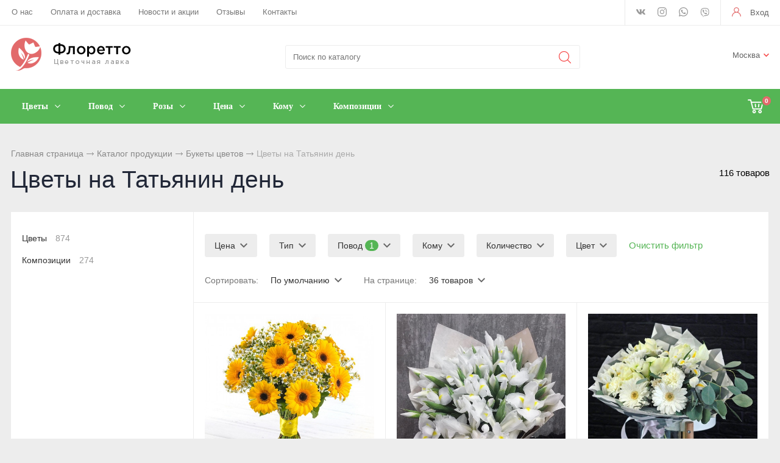

--- FILE ---
content_type: text/html; charset=utf-8
request_url: https://floretto.ru/catalog/cvety~tatyanin-den
body_size: 9235
content:



<!DOCTYPE html>
<html lang="ru">
<head> 
                <title>Цветы на Татьянин день - купить в Москве</title>
                
                
				<meta charset="utf-8" />
                <meta name='Description' content='Цветы на Татьянин день в интернет магазине «Floretto». Купить от 2290 руб. В наличии 116 вариантов. Телефон +7 (495) 000-00-00' />
                <meta name='Keywords' content='' />
		<meta name='yandex-verification' content='b92d55a7560ea009' />
		<meta name="viewport" content="width=device-width, initial-scale=1, user-scalable=no" />
					
	<link rel="stylesheet" href="/cash/style2.css" type="text/css" media="screen" />




	

	



<link rel="next" href="https://floretto.ru/catalog/cvety~tatyanin-den/str/2">

</head>

<body style='background:#ededed'>
        
 <nav style="" class="pushy pushy-left"><ul><ul><li><a style='color:#fff' href='/'>Главная</a></li><li><a style='color:#fff;color:#55b555;' href='/catalog/cvety'>Букеты цветов</a></li><ul style=''><li><a style='padding-left:30px;font-size:0.8em;' href='/catalog/cvety/rozy'>Розы</a></li><li><a style='padding-left:30px;font-size:0.8em;' href='/catalog/cvety/amarillisy'>Букеты с амариллисом</a></li><li><a style='padding-left:30px;font-size:0.8em;' href='/catalog/cvety/alstromerii'>Букеты с альстромериями</a></li><li><a style='padding-left:30px;font-size:0.8em;' href='/catalog/cvety/gipsofila'>Букеты из гипсофилы</a></li><li><a style='padding-left:30px;font-size:0.8em;' href='/catalog/cvety/gerbery'>Букеты из гербер</a></li><li><a style='padding-left:30px;font-size:0.8em;' href='/catalog/cvety/gvozdiki'>Букеты из гвоздик</a></li><li><a style='padding-left:30px;font-size:0.8em;' href='/catalog/cvety/gortenzii'>Букеты гортензий</a></li><li><a style='padding-left:30px;font-size:0.8em;' href='/catalog/cvety/delfinium'>Букеты с дельфиниумом</a></li><li><a style='padding-left:30px;font-size:0.8em;' href='/catalog/cvety/irisy'>Ирисы</a></li><li><a style='padding-left:30px;font-size:0.8em;' href='/catalog/cvety/kally'>Букеты из калл</a></li><li><a style='padding-left:30px;font-size:0.8em;' href='/catalog/cvety/kustovaya-roza'>Кустовые розы</a></li><li><a style='padding-left:30px;font-size:0.8em;' href='/catalog/cvety/lilii'>Букеты лилий</a></li><li><a style='padding-left:30px;font-size:0.8em;' href='/catalog/cvety/mattiola'>Букеты с маттиолой </a></li><li><a style='padding-left:30px;font-size:0.8em;' href='/catalog/cvety/orkhidei'>Орхидеи</a></li><li><a style='padding-left:30px;font-size:0.8em;' href='/catalog/cvety/podsolnukhi'>Букеты из подсолнухов</a></li><li><a style='padding-left:30px;font-size:0.8em;' href='/catalog/cvety/pionovidnaya-roza'>Пионовидные розы</a></li><li><a style='padding-left:30px;font-size:0.8em;' href='/catalog/cvety/romashki'>Букеты ромашек</a></li><li><a style='padding-left:30px;font-size:0.8em;' href='/catalog/cvety/sukkulenty'>Букеты с суккулентами</a></li><li><a style='padding-left:30px;font-size:0.8em;' href='/catalog/cvety/sukhocvety'>Сухоцветы</a></li><li><a style='padding-left:30px;font-size:0.8em;' href='/catalog/cvety/statica'>Статица</a></li><li><a style='padding-left:30px;font-size:0.8em;' href='/catalog/cvety/tulpany'>Тюльпаны</a></li><li><a style='padding-left:30px;font-size:0.8em;' href='/catalog/cvety/freziya'>Букеты из фрезий</a></li><li><a style='padding-left:30px;font-size:0.8em;' href='/catalog/cvety/-khrizantemy'>Букеты из хризантем</a></li><li><a style='padding-left:30px;font-size:0.8em;' href='/catalog/cvety/eustoma'>Эустома</a></li><li><a style='padding-left:30px;font-size:0.8em;' href='/catalog/cvety/georginy'>Георгины</a></li><li><a style='padding-left:30px;font-size:0.8em;' href='/catalog/cvety/lavanda'>Лаванда</a></li><li><a style='padding-left:30px;font-size:0.8em;' href='/catalog/cvety/piony'>Букеты пионов</a></li></ul><li><a style='color:#fff;' href='/catalog/kompozicii'>Композиции</a></li></ul><li><a style='color:#fff' href='/o-kompanii'>О нас</a></li><li><a style='color:#fff' href='/oplata-i-dostavka'>Оплата и доставка</a></li><li><a style='color:#fff' href='/news'>Новости и акции</a></li><li><a style='color:#fff' href='/response'>Отзывы</a></li><li><a style='color:#fff' href='/kontakty2'>Контакты</a></li></ul></nav>
<div class="site-overlay"></div>		<div id="container_out">
		<div id="top_out">
<div id="top" >

	<ul class="block_ul_middle" >



<li>
	<div class="li_content_middle">
	
<ul id="cssmenu_top_right2" style="padding:0px 10px;position:relative;top:-3px"><li><a href='/o-kompanii'>О нас</a></li><li><a href='/oplata-i-dostavka'>Оплата и доставка</a></li><li><a href='/news'>Новости и акции</a></li><li><a href='/response'>Отзывы</a></li><li><a href='/kontakty2'>Контакты</a></li></ul>
	
	</div>
</li>
<li>
	<div class="li_content_middle">
	

	</div>
</li>
<li>
	<div class="li_content_middle">
	<div class='vopros_a_div'><div class='soc_top_out'><span><a class="soc_top" title="В контакте" href="https://vk.com/floretto"><img src="/content/icon/soc/vk.svg" alt="vk" /></a></span><span><a class="soc_top" title="Instagram" href="https://www.instagram.com/florettoru"><img src="/content/icon/soc/instagram.svg" alt="instagram" /></a></span><span><a class="soc_top" title="Whatsapp" href="whatsapp://send?phone=79957955958"><img src="/content/icon/soc/whatsapp.svg" alt="whatsapp" /></a></span><span><a class="soc_top" style="top:1px" title="Viber" href="viber://chat?number=79957955958"><img src="/content/icon/soc/viber.svg" alt="viber" /></a></span></div><div class='lock_out'><span class="panel_kab"><a class="add_login" title="Войти на сайт" href="#"><span>Вход</span></a></span></div></div>	
	</div>
</li>
</ul>

	<div style="position:absolute;width:100%;left:0">
<div style="position:relative;max-width:1280px;margin:0 auto;">
<div id="popuprel_user"></div>
</div>
</div>

</div>
</div>
<div id="header_out">

	<div id="header">

	<ul class="block_ul">
	<li>
	<div class="li_content">
	
	<div class='logo_desc'><a href='/'><img src='/content/logo.png' alt='Цветочная лавка «Флоретто»' title='Цветочная лавка «Флоретто»' /></a></div>

	</div>
</li>

<li style="width:42%;">
<div class="li_content" >
<div class="search_desc">

<form action="/view_search.php" method="GET" id="search_form">	

<div style="padding-left:30px;margin-top:5px">
		
<input placeholder="Поиск по каталогу" type="text" id="input_search" autocomplete="off" name="search_s" style="width:calc(100% - 35px);position:relative;" value="" />
<input type="submit" name="submit_search" id="submit_search" value="&nbsp;"  title="Найти" />
		<div id="result_search" style="display:none"></div>
</div>	
</form>


</div>
</div>	
</li>
<li>
<div class="li_content">	
	<div class='tel_out_3'>
	<!--<a href="#" class="add_call_post call_back_post">Перезвонить Вам?</a>-->
			<span id="geo_ipspan"></span>
<span><a href='#' id='change_gorod'>Москва</a></span>	</div>
	<!--
	<div class='tel_out_4'>
<div class='tel_out'><div class='tel_top2'>+7 (495) 000-00-00</div></div>
	</div>
	-->
	
	</div>
</li>
 

	</ul>

	

	</div><!-- #header-->
	</div><!-- #header_out-->
					<div id="menu_top">




	<div id="menu_top2"><div id="cart_bottom_div"><div class="card_empty">
<div class="cart_bord_right">&nbsp;<span>0</span></div>

</div></div><div id="top_menu2">
<div class="menu-btn">&nbsp;</div>
</div><a href="#" id="search_mobile">&nbsp;</a><span id="search_mobile_out"></span><div id="cssmenu_span"><ul id="cssmenu"><li class='prime_menu' ><a class='add_cat2'  rel='1' href='/catalog/cvety'><span>Цветы</span></a></li><li class='prime_menu' ><a class='add_cat2' rel='99' href='/sobytie'><span>Повод</span></a></li><li class='prime_menu' ><a class='add_cat2' rel='88' href='/catalog/cvety/rozy'><span>Розы</span></a></li><li class='prime_menu' ><a class='add_cat2' rel='97' href='/tsena-buketa'><span>Цена</span></a></li><li class='prime_menu' ><a class='add_cat2' rel='98' href='/komu-buket'><span>Кому</span></a></li><li class='prime_menu' ><a class='add_cat2'  rel='2' href='/catalog/kompozicii'><span>Композиции</span></a></li></ul></div>	
	<div style="clear:both"></div>
	</div>
	
<div class="popuprel13">
<div class="popuprel13_2">
<div class="popuprel13_3">
</div>
</div>
</div>


		
	
	

	</div>	
	
	<div style="clear:both"></div>
	
	<div style='width:100%;position:absolute;z-index:99999999999999999999999999999999999999999999999999999999999999999999999999999999999'><div style='max-width:1240px;margin:0 auto'><div id='open_menu3'></div></div></div>	
<div class='content1280_out' style='padding:18px 0px 18px 0px;'><div class='content1280'><div class="bread"><div id='titles'><a href='/'>Главная страница</a> <span><img src='/images/bread_1.png' /></span> <a href='/catalog' >Каталог продукции</a> <span><img src='/images/bread_1.png' /></span> <a href='/catalog/cvety' >Букеты цветов</a> <span><img src='/images/bread_1.png' /></span> Цветы на Татьянин день</div></div><div style='padding:0px 17px'><span class='naydeno_cat'>116 товаров</span><h1>Цветы на Татьянин день</h1></div></div></div><div id="wrapper">
			
            			
			
			
        



			

	<div id="middle444">
		
	<div id="middle2">
	
	<div class="middle"><div id="container1">
			<div id="content1_">
			<div>	
	<div id='filter_mobile_open'><a href='#'><span>Фильтры</span></a></div><div class='filtr_div0'><div id='post_sort_out2'></div><div class='content1280_out'><div class='content1280'><div class='filtr_div_2'><div id='filtr_hidden' style='padding:0px 18px'><div class='filter_botton_brand_out'><div class='filter_botton_brand filter_cat_ajax'><a rel='1002' rel2='1' href='#'>Цена <span class='filter_botton_brand_orange2'> -  <span class='rub_7'>Р</span></span></a></div><div class='filter_out' id='filter_out1002'></div></div><div class='filter_botton_brand_out'><div class='filter_botton_brand filter_cat_ajax'><a rel='7' rel2='1' href='#'>Тип <span class='filter_botton_brand_orange2'>1</span></a></div><div class='filter_out' id='filter_out7'></div></div><div class='filter_botton_brand_out'><div class='filter_botton_brand filter_cat_ajax'><a rel='9' rel2='1' href='#'>Повод <span class='filter_botton_brand_orange'>1</span></a></div><div class='filter_out' id='filter_out9'></div></div><div class='filter_botton_brand_out'><div class='filter_botton_brand filter_cat_ajax'><a rel='10' rel2='1' href='#'>Кому <span class='filter_botton_brand_orange2'>1</span></a></div><div class='filter_out' id='filter_out10'></div></div><div class='filter_botton_brand_out'><div class='filter_botton_brand filter_cat_ajax'><a rel='11' rel2='1' href='#'>Количество <span class='filter_botton_brand_orange2'>1</span></a></div><div class='filter_out' id='filter_out11'></div></div><div class='filter_botton_brand_out'><div class='filter_botton_brand filter_cat_ajax'><a rel='12' rel2='1' href='#'>Цвет <span class='filter_botton_brand_orange2'>1</span></a></div><div class='filter_out' id='filter_out12'></div></div><span id="clear_filter_out" style=""><a href="/catalog/cvety">Очистить фильтр</a></span></div></div><div class='filter_botton_brand_out2_btn'><div class='str_sort55'>Сортировать: <div class='filter_botton_brand_out filter_botton_brand_out2' style='margin:0;padding:0'><div class='filter_botton_brand filter_cat_ajax'><a rel='1003' rel2='1' href='#'>По умолчанию</span></a></div><div class='filter_out' id='filter_out1003'></div></div></div><div class='str_sort55'>На странице: <div class='filter_botton_brand_out filter_botton_brand_out2' style='margin:0;padding:0'><div class='filter_botton_brand filter_cat_ajax'><a rel='1004' rel2='1' href='#'>36 товаров</span></a></div><div class='filter_out' id='filter_out1004'></div></div></div></div></div></div></div>
<input type="hidden" name="model1" id="model1" value="" /><input type="hidden" name="max_price_sort" id="max_price_sort" value="" /><input type="hidden" name="min_price_sort" id="min_price_sort" value="" /><input type="hidden" name="all1" id="all1" value=" AND id IN (1114,4,19,20,30,33,35,40,42,47,56,61,66,69,82,84,85,95,110,111,188,189,192,201,202,203,224,233,253,254,258,265,274,300,321,323,325,333,338,350,429,435,438,439,442,444,447,452,454,457,460,461,463,466,468,470,483,484,486,487,488,491,492,497,509,513,514,517,521,523,524,526,527,528,530,531,532,534,535,539,553,571,573,575,585,589,590,600,603,608,609,610,611,613,641,642,644,654,657,660,679,682,686,692,696,699,702,703,802,806,875,876,881,882,977,1148)" /><div class='content1280_out'><div class='content1280'><div style='clear:both'></div><div class="wrap_tovar_out_new"><div class="wrap_tovar"><div style='position:relative;'><div class='categ_2'><a style='display:block;width:100%;height:100%' title='Букет Sunshine' href='/catalog/cvety/gerbery/buket-sunshine'><img data-src='https://floretto.ru/content/photo/full/20200905090042_9_img1.jpg' alt='Букет Sunshine' /></a></div><div style='height:65px;overflow:hidden;text-align:center'><p class='categ_title'><a href='/catalog/cvety/gerbery/buket-sunshine'>Букет Sunshine</a></p></div></div><div style='height:40px;padding:0px 0px 0px 0px;text-align:center;'><div style='display:inline-block;margin:0 auto'><div style='height:24px;'><span style='font-size:17px;font-weight: 600;color:#e26a6b'>5 790 <span style='color:#333;font-weight: 300'>₽</span></span></div></div></div><div style='display:block;position:relative;text-align:center;'><div style='display:inline-block;margin:0 auto;'><form name='add_cart' class='add_cart' method='post' onsubmit='return false;' ><input name='id_block' type='hidden' value='333'><input name='id_firm' type='hidden' value='1'><input name='kol' class='kol' type='hidden' value='1' /><input class='tovar_add_korzina_button' type='submit' name='submit_korzina'  value='Купить'  title='Добавить товар в корзину' /></form></div></div></div></div><div class="wrap_tovar_out_new"><div class="wrap_tovar"><div style='position:relative;'><div class='categ_2'><a style='display:block;width:100%;height:100%' title='Букет Амазон' href='/catalog/cvety/irisy/buket-amazon'><img data-src='https://floretto.ru/content/photo/full/20200906173754_28_img1.jpg' alt='Букет Амазон' /></a></div><div style='height:65px;overflow:hidden;text-align:center'><p class='categ_title'><a href='/catalog/cvety/irisy/buket-amazon'>Букет Амазон</a></p></div></div><div style='height:40px;padding:0px 0px 0px 0px;text-align:center;'><div style='display:inline-block;margin:0 auto'><div style='height:24px;'><span style='font-size:17px;font-weight: 600;color:#e26a6b'>4 690 <span style='color:#333;font-weight: 300'>₽</span></span></div></div></div><div style='display:block;position:relative;text-align:center;'><div style='display:inline-block;margin:0 auto;'><form name='add_cart' class='add_cart' method='post' onsubmit='return false;' ><input name='id_block' type='hidden' value='438'><input name='id_firm' type='hidden' value='1'><input name='kol' class='kol' type='hidden' value='1' /><input class='tovar_add_korzina_button' type='submit' name='submit_korzina'  value='Купить'  title='Добавить товар в корзину' /></form></div></div></div></div><div class="wrap_tovar_out_new"><div class="wrap_tovar"><div style='position:relative;'><div class='categ_2'><a style='display:block;width:100%;height:100%' title='Букет Анталия' href='/catalog/cvety/kally/buket-antaliya'><img data-src='https://floretto.ru/content/photo/full/20200906174549_6_img1.jpg' alt='Букет Анталия' /></a></div><div style='height:65px;overflow:hidden;text-align:center'><p class='categ_title'><a href='/catalog/cvety/kally/buket-antaliya'>Букет Анталия</a></p></div></div><div style='height:40px;padding:0px 0px 0px 0px;text-align:center;'><div style='display:inline-block;margin:0 auto'><div style='height:24px;'><span style='font-size:17px;font-weight: 600;color:#e26a6b'>5 990 <span style='color:#333;font-weight: 300'>₽</span></span></div></div></div><div style='display:block;position:relative;text-align:center;'><div style='display:inline-block;margin:0 auto;'><form name='add_cart' class='add_cart' method='post' onsubmit='return false;' ><input name='id_block' type='hidden' value='457'><input name='id_firm' type='hidden' value='1'><input name='kol' class='kol' type='hidden' value='1' /><input class='tovar_add_korzina_button' type='submit' name='submit_korzina'  value='Купить'  title='Добавить товар в корзину' /></form></div></div></div></div><div class="wrap_tovar_out_new"><div class="wrap_tovar"><div style='position:relative;'><div class='categ_2'><a style='display:block;width:100%;height:100%' title='Букет Аркада' href='/catalog/cvety/amarillisy/buket-arkada'><img data-src='https://floretto.ru/content/photo/full/20200905083848_1_img1.jpg' alt='Букет Аркада' /></a></div><div style='height:65px;overflow:hidden;text-align:center'><p class='categ_title'><a href='/catalog/cvety/amarillisy/buket-arkada'>Букет Аркада</a></p></div></div><div style='height:40px;padding:0px 0px 0px 0px;text-align:center;'><div style='display:inline-block;margin:0 auto'><div style='height:24px;'><span style='font-size:17px;font-weight: 600;color:#e26a6b'>5 290 <span style='color:#333;font-weight: 300'>₽</span></span></div></div></div><div style='display:block;position:relative;text-align:center;'><div style='display:inline-block;margin:0 auto;'><form name='add_cart' class='add_cart' method='post' onsubmit='return false;' ><input name='id_block' type='hidden' value='300'><input name='id_firm' type='hidden' value='1'><input name='kol' class='kol' type='hidden' value='1' /><input class='tovar_add_korzina_button' type='submit' name='submit_korzina'  value='Купить'  title='Добавить товар в корзину' /></form></div></div></div></div><div class="wrap_tovar_out_new"><div class="wrap_tovar"><div style='position:relative;'><div class='categ_2'><a style='display:block;width:100%;height:100%' title='Букет Артемида' href='/catalog/cvety/tulpany/buket-artemida'><img data-src='https://floretto.ru/content/photo/full/20200906190452_15_img1.jpg' alt='Букет Артемида' /></a></div><div style='height:65px;overflow:hidden;text-align:center'><p class='categ_title'><a href='/catalog/cvety/tulpany/buket-artemida'>Букет Артемида</a></p></div></div><div style='height:40px;padding:0px 0px 0px 0px;text-align:center;'><div style='display:inline-block;margin:0 auto'><div style='height:24px;'><span style='font-size:17px;font-weight: 600;color:#e26a6b'>5 290 <span style='color:#333;font-weight: 300'>₽</span></span></div></div></div><div style='display:block;position:relative;text-align:center;'><div style='display:inline-block;margin:0 auto;'><form name='add_cart' class='add_cart' method='post' onsubmit='return false;' ><input name='id_block' type='hidden' value='660'><input name='id_firm' type='hidden' value='1'><input name='kol' class='kol' type='hidden' value='1' /><input class='tovar_add_korzina_button' type='submit' name='submit_korzina'  value='Купить'  title='Добавить товар в корзину' /></form></div></div></div></div><div class="wrap_tovar_out_new"><div class="wrap_tovar"><div style='position:relative;'><div class='categ_2'><a style='display:block;width:100%;height:100%' title='Букет Барбара' href='/catalog/cvety/lilii/buket-barbara'><img data-src='https://floretto.ru/content/photo/full/20200906180910_3_img1.jpg' alt='Букет Барбара' /></a></div><div style='height:65px;overflow:hidden;text-align:center'><p class='categ_title'><a href='/catalog/cvety/lilii/buket-barbara'>Букет Барбара</a></p></div></div><div style='height:40px;padding:0px 0px 0px 0px;text-align:center;'><div style='display:inline-block;margin:0 auto'><div style='height:24px;'><span style='font-size:17px;font-weight: 600;color:#e26a6b'>5 090 <span style='color:#333;font-weight: 300'>₽</span></span></div></div></div><div style='display:block;position:relative;text-align:center;'><div style='display:inline-block;margin:0 auto;'><form name='add_cart' class='add_cart' method='post' onsubmit='return false;' ><input name='id_block' type='hidden' value='486'><input name='id_firm' type='hidden' value='1'><input name='kol' class='kol' type='hidden' value='1' /><input class='tovar_add_korzina_button' type='submit' name='submit_korzina'  value='Купить'  title='Добавить товар в корзину' /></form></div></div></div></div><div class="wrap_tovar_out_new"><div class="wrap_tovar"><div style='position:relative;'><div class='categ_2'><a style='display:block;width:100%;height:100%' title='Букет Безе' href='/catalog/cvety/sukhocvety/buket-beze'><img data-src='https://floretto.ru/content/photo/full/20200906185354_8_img1.jpg' alt='Букет Безе' /></a></div><div style='height:65px;overflow:hidden;text-align:center'><p class='categ_title'><a href='/catalog/cvety/sukhocvety/buket-beze'>Букет Безе</a></p></div></div><div style='height:40px;padding:0px 0px 0px 0px;text-align:center;'><div style='display:inline-block;margin:0 auto'><div style='height:24px;'><span style='font-size:17px;font-weight: 600;color:#e26a6b'>3 190 <span style='color:#333;font-weight: 300'>₽</span></span></div></div></div><div style='display:block;position:relative;text-align:center;'><div style='display:inline-block;margin:0 auto;'><form name='add_cart' class='add_cart' method='post' onsubmit='return false;' ><input name='id_block' type='hidden' value='644'><input name='id_firm' type='hidden' value='1'><input name='kol' class='kol' type='hidden' value='1' /><input class='tovar_add_korzina_button' type='submit' name='submit_korzina'  value='Купить'  title='Добавить товар в корзину' /></form></div></div></div></div><div class="wrap_tovar_out_new"><div class="wrap_tovar"><div style='position:relative;'><div class='categ_2'><a style='display:block;width:100%;height:100%' title='Букет Белоснежка' href='/catalog/cvety/-khrizantemy/buket-belosnezhka'><img data-src='https://floretto.ru/content/photo/full/20200908174458_9_img1.jpg' alt='Букет Белоснежка' /></a></div><div style='height:65px;overflow:hidden;text-align:center'><p class='categ_title'><a href='/catalog/cvety/-khrizantemy/buket-belosnezhka'>Букет Белоснежка</a></p></div></div><div style='height:40px;padding:0px 0px 0px 0px;text-align:center;'><div style='display:inline-block;margin:0 auto'><div style='height:24px;'><span style='font-size:17px;font-weight: 600;color:#e26a6b'>3 090 <span style='color:#333;font-weight: 300'>₽</span></span></div></div></div><div style='display:block;position:relative;text-align:center;'><div style='display:inline-block;margin:0 auto;'><form name='add_cart' class='add_cart' method='post' onsubmit='return false;' ><input name='id_block' type='hidden' value='692'><input name='id_firm' type='hidden' value='1'><input name='kol' class='kol' type='hidden' value='1' /><input class='tovar_add_korzina_button' type='submit' name='submit_korzina'  value='Купить'  title='Добавить товар в корзину' /></form></div></div></div></div><div class="wrap_tovar_out_new"><div class="wrap_tovar"><div style='position:relative;'><div class='categ_2'><a style='display:block;width:100%;height:100%' title='Букет Беляночка' href='/catalog/cvety/mattiola/buket-belyanochka'><img data-src='https://floretto.ru/content/photo/full/20200906181902_2_img1.jpg' alt='Букет Беляночка' /></a></div><div style='height:65px;overflow:hidden;text-align:center'><p class='categ_title'><a href='/catalog/cvety/mattiola/buket-belyanochka'>Букет Беляночка</a></p></div></div><div style='height:40px;padding:0px 0px 0px 0px;text-align:center;'><div style='display:inline-block;margin:0 auto'><div style='height:24px;'><span style='font-size:17px;font-weight: 600;color:#e26a6b'>5 290 <span style='color:#333;font-weight: 300'>₽</span></span></div></div></div><div style='display:block;position:relative;text-align:center;'><div style='display:inline-block;margin:0 auto;'><form name='add_cart' class='add_cart' method='post' onsubmit='return false;' ><input name='id_block' type='hidden' value='539'><input name='id_firm' type='hidden' value='1'><input name='kol' class='kol' type='hidden' value='1' /><input class='tovar_add_korzina_button' type='submit' name='submit_korzina'  value='Купить'  title='Добавить товар в корзину' /></form></div></div></div></div><div class="wrap_tovar_out_new"><div class="wrap_tovar"><div style='position:relative;'><div class='categ_2'><a style='display:block;width:100%;height:100%' title='Букет Бенедикт' href='/catalog/cvety/lilii/buket-benedikt'><img data-src='https://floretto.ru/content/photo/full/20200906180911_5_img1.jpg' alt='Букет Бенедикт' /></a></div><div style='height:65px;overflow:hidden;text-align:center'><p class='categ_title'><a href='/catalog/cvety/lilii/buket-benedikt'>Букет Бенедикт</a></p></div></div><div style='height:40px;padding:0px 0px 0px 0px;text-align:center;'><div style='display:inline-block;margin:0 auto'><div style='height:24px;'><span style='font-size:17px;font-weight: 600;color:#e26a6b'>4 790 <span style='color:#333;font-weight: 300'>₽</span></span></div></div></div><div style='display:block;position:relative;text-align:center;'><div style='display:inline-block;margin:0 auto;'><form name='add_cart' class='add_cart' method='post' onsubmit='return false;' ><input name='id_block' type='hidden' value='487'><input name='id_firm' type='hidden' value='1'><input name='kol' class='kol' type='hidden' value='1' /><input class='tovar_add_korzina_button' type='submit' name='submit_korzina'  value='Купить'  title='Добавить товар в корзину' /></form></div></div></div></div><div class="wrap_tovar_out_new"><div class="wrap_tovar"><div style='position:relative;'><div class='categ_2'><a style='display:block;width:100%;height:100%' title='Букет Бритни' href='/catalog/cvety/lilii/buket-britni'><img data-src='https://floretto.ru/content/photo/full/20200906180912_10_img1.jpg' alt='Букет Бритни' /></a></div><div style='height:65px;overflow:hidden;text-align:center'><p class='categ_title'><a href='/catalog/cvety/lilii/buket-britni'>Букет Бритни</a></p></div></div><div style='height:40px;padding:0px 0px 0px 0px;text-align:center;'><div style='display:inline-block;margin:0 auto'><div style='height:24px;'><span style='font-size:17px;font-weight: 600;color:#e26a6b'>6 690 <span style='color:#333;font-weight: 300'>₽</span></span></div></div></div><div style='display:block;position:relative;text-align:center;'><div style='display:inline-block;margin:0 auto;'><form name='add_cart' class='add_cart' method='post' onsubmit='return false;' ><input name='id_block' type='hidden' value='492'><input name='id_firm' type='hidden' value='1'><input name='kol' class='kol' type='hidden' value='1' /><input class='tovar_add_korzina_button' type='submit' name='submit_korzina'  value='Купить'  title='Добавить товар в корзину' /></form></div></div></div></div><div class="wrap_tovar_out_new"><div class="wrap_tovar"><div style='position:relative;'><div class='categ_2'><a style='display:block;width:100%;height:100%' title='Букет Будапешт' href='/catalog/cvety/kally/buket-budapesht'><img data-src='https://floretto.ru/content/photo/full/20200906174551_15_img1.jpg' alt='Букет Будапешт' /></a></div><div style='height:65px;overflow:hidden;text-align:center'><p class='categ_title'><a href='/catalog/cvety/kally/buket-budapesht'>Букет Будапешт</a></p></div></div><div style='height:40px;padding:0px 0px 0px 0px;text-align:center;'><div style='display:inline-block;margin:0 auto'><div style='height:24px;'><span style='font-size:17px;font-weight: 600;color:#e26a6b'>11 390 <span style='color:#333;font-weight: 300'>₽</span></span></div></div></div><div style='display:block;position:relative;text-align:center;'><div style='display:inline-block;margin:0 auto;'><form name='add_cart' class='add_cart' method='post' onsubmit='return false;' ><input name='id_block' type='hidden' value='466'><input name='id_firm' type='hidden' value='1'><input name='kol' class='kol' type='hidden' value='1' /><input class='tovar_add_korzina_button' type='submit' name='submit_korzina'  value='Купить'  title='Добавить товар в корзину' /></form></div></div></div></div><div class="wrap_tovar_out_new"><div class="wrap_tovar"><div style='position:relative;'><div class='categ_2'><a style='display:block;width:100%;height:100%' title='Букет Валери' href='/catalog/cvety/lilii/buket-valeri'><img data-src='https://floretto.ru/content/photo/full/20200906180911_6_img1.jpg' alt='Букет Валери' /></a></div><div style='height:65px;overflow:hidden;text-align:center'><p class='categ_title'><a href='/catalog/cvety/lilii/buket-valeri'>Букет Валери</a></p></div></div><div style='height:40px;padding:0px 0px 0px 0px;text-align:center;'><div style='display:inline-block;margin:0 auto'><div style='height:24px;'><span style='font-size:17px;font-weight: 600;color:#e26a6b'>2 990 <span style='color:#333;font-weight: 300'>₽</span></span></div></div></div><div style='display:block;position:relative;text-align:center;'><div style='display:inline-block;margin:0 auto;'><form name='add_cart' class='add_cart' method='post' onsubmit='return false;' ><input name='id_block' type='hidden' value='488'><input name='id_firm' type='hidden' value='1'><input name='kol' class='kol' type='hidden' value='1' /><input class='tovar_add_korzina_button' type='submit' name='submit_korzina'  value='Купить'  title='Добавить товар в корзину' /></form></div></div></div></div><div class="wrap_tovar_out_new"><div class="wrap_tovar"><div style='position:relative;'><div class='categ_2'><a style='display:block;width:100%;height:100%' title='Букет Внимание' href='/catalog/cvety/romashki/buket-vnimanie'><img data-src='https://floretto.ru/content/photo/full/20200906184410_22_img1.jpg' alt='Букет Внимание' /></a></div><div style='height:65px;overflow:hidden;text-align:center'><p class='categ_title'><a href='/catalog/cvety/romashki/buket-vnimanie'>Букет Внимание</a></p></div></div><div style='height:40px;padding:0px 0px 0px 0px;text-align:center;'><div style='display:inline-block;margin:0 auto'><div style='height:24px;'><span style='font-size:17px;font-weight: 600;color:#e26a6b'>2 590 <span style='color:#333;font-weight: 300'>₽</span></span></div></div></div><div style='display:block;position:relative;text-align:center;'><div style='display:inline-block;margin:0 auto;'><form name='add_cart' class='add_cart' method='post' onsubmit='return false;' ><input name='id_block' type='hidden' value='609'><input name='id_firm' type='hidden' value='1'><input name='kol' class='kol' type='hidden' value='1' /><input class='tovar_add_korzina_button' type='submit' name='submit_korzina'  value='Купить'  title='Добавить товар в корзину' /></form></div></div></div></div><div class="wrap_tovar_out_new"><div class="wrap_tovar"><div style='position:relative;'><div class='categ_2'><a style='display:block;width:100%;height:100%' title='Букет Волшебный день' href='/catalog/cvety/romashki/buket-volshebnyi-den'><img data-src='https://floretto.ru/content/photo/full/20200906184410_23_img1.jpg' alt='Букет Волшебный день' /></a></div><div style='height:65px;overflow:hidden;text-align:center'><p class='categ_title'><a href='/catalog/cvety/romashki/buket-volshebnyi-den'>Букет Волшебный день</a></p></div></div><div style='height:40px;padding:0px 0px 0px 0px;text-align:center;'><div style='display:inline-block;margin:0 auto'><div style='height:24px;'><span style='font-size:17px;font-weight: 600;color:#e26a6b'>3 890 <span style='color:#333;font-weight: 300'>₽</span></span></div></div></div><div style='display:block;position:relative;text-align:center;'><div style='display:inline-block;margin:0 auto;'><form name='add_cart' class='add_cart' method='post' onsubmit='return false;' ><input name='id_block' type='hidden' value='610'><input name='id_firm' type='hidden' value='1'><input name='kol' class='kol' type='hidden' value='1' /><input class='tovar_add_korzina_button' type='submit' name='submit_korzina'  value='Купить'  title='Добавить товар в корзину' /></form></div></div></div></div><div class="wrap_tovar_out_new"><div class="wrap_tovar"><div style='position:relative;'><div class='categ_2'><a style='display:block;width:100%;height:100%' title='Букет Гасторнис' href='/catalog/cvety/irisy/buket-gastornis'><img data-src='https://floretto.ru/content/photo/full/20200906173755_29_img1.jpg' alt='Букет Гасторнис' /></a></div><div style='height:65px;overflow:hidden;text-align:center'><p class='categ_title'><a href='/catalog/cvety/irisy/buket-gastornis'>Букет Гасторнис</a></p></div></div><div style='height:40px;padding:0px 0px 0px 0px;text-align:center;'><div style='display:inline-block;margin:0 auto'><div style='height:24px;'><span style='font-size:17px;font-weight: 600;color:#e26a6b'>3 790 <span style='color:#333;font-weight: 300'>₽</span></span></div></div></div><div style='display:block;position:relative;text-align:center;'><div style='display:inline-block;margin:0 auto;'><form name='add_cart' class='add_cart' method='post' onsubmit='return false;' ><input name='id_block' type='hidden' value='439'><input name='id_firm' type='hidden' value='1'><input name='kol' class='kol' type='hidden' value='1' /><input class='tovar_add_korzina_button' type='submit' name='submit_korzina'  value='Купить'  title='Добавить товар в корзину' /></form></div></div></div></div><div class="wrap_tovar_out_new"><div class="wrap_tovar"><div style='position:relative;'><div class='categ_2'><a style='display:block;width:100%;height:100%' title='Букет Горный ручей' href='/catalog/cvety/freziya/buket-gornyi-ruchei'><img data-src='https://floretto.ru/content/photo/full/20200906191227_17_img1.jpg' alt='Букет Горный ручей' /></a></div><div style='height:65px;overflow:hidden;text-align:center'><p class='categ_title'><a href='/catalog/cvety/freziya/buket-gornyi-ruchei'>Букет Горный ручей</a></p></div></div><div style='height:40px;padding:0px 0px 0px 0px;text-align:center;'><div style='display:inline-block;margin:0 auto'><div style='height:24px;'><span style='font-size:17px;font-weight: 600;color:#e26a6b'>5 190 <span style='color:#333;font-weight: 300'>₽</span></span></div></div></div><div style='display:block;position:relative;text-align:center;'><div style='display:inline-block;margin:0 auto;'><form name='add_cart' class='add_cart' method='post' onsubmit='return false;' ><input name='id_block' type='hidden' value='682'><input name='id_firm' type='hidden' value='1'><input name='kol' class='kol' type='hidden' value='1' /><input class='tovar_add_korzina_button' type='submit' name='submit_korzina'  value='Купить'  title='Добавить товар в корзину' /></form></div></div></div></div><div class="wrap_tovar_out_new"><div class="wrap_tovar"><div style='position:relative;'><div class='categ_2'><a style='display:block;width:100%;height:100%' title='Букет Горный хрусталь' href='/catalog/cvety/freziya/buket-gornyi-khrustal'><img data-src='https://floretto.ru/content/photo/full/20200906191226_13_img1.jpg' alt='Букет Горный хрусталь' /></a></div><div style='height:65px;overflow:hidden;text-align:center'><p class='categ_title'><a href='/catalog/cvety/freziya/buket-gornyi-khrustal'>Букет Горный хрусталь</a></p></div></div><div style='height:40px;padding:0px 0px 0px 0px;text-align:center;'><div style='display:inline-block;margin:0 auto'><div style='height:24px;'><span style='font-size:17px;font-weight: 600;color:#e26a6b'>6 590 <span style='color:#333;font-weight: 300'>₽</span></span></div></div></div><div style='display:block;position:relative;text-align:center;'><div style='display:inline-block;margin:0 auto;'><form name='add_cart' class='add_cart' method='post' onsubmit='return false;' ><input name='id_block' type='hidden' value='679'><input name='id_firm' type='hidden' value='1'><input name='kol' class='kol' type='hidden' value='1' /><input class='tovar_add_korzina_button' type='submit' name='submit_korzina'  value='Купить'  title='Добавить товар в корзину' /></form></div></div></div></div><div class="wrap_tovar_out_new"><div class="wrap_tovar"><div style='position:relative;'><div class='categ_2'><a style='display:block;width:100%;height:100%' title='Букет Горячий ветер' href='/catalog/cvety/lilii/buket-goryachii-veter'><img data-src='https://floretto.ru/content/photo/full/20200906180954_20_img1.jpg' alt='Букет Горячий ветер' /></a></div><div style='height:65px;overflow:hidden;text-align:center'><p class='categ_title'><a href='/catalog/cvety/lilii/buket-goryachii-veter'>Букет Горячий ветер</a></p></div></div><div style='height:40px;padding:0px 0px 0px 0px;text-align:center;'><div style='display:inline-block;margin:0 auto'><div style='height:24px;'><span style='font-size:17px;font-weight: 600;color:#e26a6b'>6 590 <span style='color:#333;font-weight: 300'>₽</span></span></div></div></div><div style='display:block;position:relative;text-align:center;'><div style='display:inline-block;margin:0 auto;'><form name='add_cart' class='add_cart' method='post' onsubmit='return false;' ><input name='id_block' type='hidden' value='531'><input name='id_firm' type='hidden' value='1'><input name='kol' class='kol' type='hidden' value='1' /><input class='tovar_add_korzina_button' type='submit' name='submit_korzina'  value='Купить'  title='Добавить товар в корзину' /></form></div></div></div></div><div class="wrap_tovar_out_new"><div class="wrap_tovar"><div style='position:relative;'><div class='categ_2'><a style='display:block;width:100%;height:100%' title='Букет Госпожа Бовари' href='/catalog/cvety/sukhocvety/buket-gospozha-bovari'><img data-src='https://floretto.ru/content/photo/full/20200906185353_6_img1.jpg' alt='Букет Госпожа Бовари' /></a></div><div style='height:65px;overflow:hidden;text-align:center'><p class='categ_title'><a href='/catalog/cvety/sukhocvety/buket-gospozha-bovari'>Букет Госпожа Бовари</a></p></div></div><div style='height:40px;padding:0px 0px 0px 0px;text-align:center;'><div style='display:inline-block;margin:0 auto'><div style='height:24px;'><span style='font-size:17px;font-weight: 600;color:#e26a6b'>3 290 <span style='color:#333;font-weight: 300'>₽</span></span></div></div></div><div style='display:block;position:relative;text-align:center;'><div style='display:inline-block;margin:0 auto;'><form name='add_cart' class='add_cart' method='post' onsubmit='return false;' ><input name='id_block' type='hidden' value='642'><input name='id_firm' type='hidden' value='1'><input name='kol' class='kol' type='hidden' value='1' /><input class='tovar_add_korzina_button' type='submit' name='submit_korzina'  value='Купить'  title='Добавить товар в корзину' /></form></div></div></div></div><div class="wrap_tovar_out_new"><div class="wrap_tovar"><div style='position:relative;'><div class='categ_2'><a style='display:block;width:100%;height:100%' title='Букет Дева' href='/catalog/cvety/romashki/buket-deva'><img data-src='https://floretto.ru/content/photo/full/20200906184408_15_img1.jpg' alt='Букет Дева' /></a></div><div style='height:65px;overflow:hidden;text-align:center'><p class='categ_title'><a href='/catalog/cvety/romashki/buket-deva'>Букет Дева</a></p></div></div><div style='height:40px;padding:0px 0px 0px 0px;text-align:center;'><div style='display:inline-block;margin:0 auto'><div style='height:24px;'><span style='font-size:17px;font-weight: 600;color:#e26a6b'>7 190 <span style='color:#333;font-weight: 300'>₽</span></span></div></div></div><div style='display:block;position:relative;text-align:center;'><div style='display:inline-block;margin:0 auto;'><form name='add_cart' class='add_cart' method='post' onsubmit='return false;' ><input name='id_block' type='hidden' value='603'><input name='id_firm' type='hidden' value='1'><input name='kol' class='kol' type='hidden' value='1' /><input class='tovar_add_korzina_button' type='submit' name='submit_korzina'  value='Купить'  title='Добавить товар в корзину' /></form></div></div></div></div><div class="wrap_tovar_out_new"><div class="wrap_tovar"><div style='position:relative;'><div class='categ_2'><a style='display:block;width:100%;height:100%' title='Букет Дениз' href='/catalog/cvety/lilii/buket-deniz'><img data-src='https://floretto.ru/content/photo/full/20200906180912_9_img1.jpg' alt='Букет Дениз' /></a></div><div style='height:65px;overflow:hidden;text-align:center'><p class='categ_title'><a href='/catalog/cvety/lilii/buket-deniz'>Букет Дениз</a></p></div></div><div style='height:40px;padding:0px 0px 0px 0px;text-align:center;'><div style='display:inline-block;margin:0 auto'><div style='height:24px;'><span style='font-size:17px;font-weight: 600;color:#e26a6b'>8 490 <span style='color:#333;font-weight: 300'>₽</span></span></div></div></div><div style='display:block;position:relative;text-align:center;'><div style='display:inline-block;margin:0 auto;'><form name='add_cart' class='add_cart' method='post' onsubmit='return false;' ><input name='id_block' type='hidden' value='491'><input name='id_firm' type='hidden' value='1'><input name='kol' class='kol' type='hidden' value='1' /><input class='tovar_add_korzina_button' type='submit' name='submit_korzina'  value='Купить'  title='Добавить товар в корзину' /></form></div></div></div></div><div class="wrap_tovar_out_new"><div class="wrap_tovar"><div style='position:relative;'><div class='categ_2'><a style='display:block;width:100%;height:100%' title='Букет Жаворонок' href='/catalog/cvety/irisy/buket-zhavoronok'><img data-src='https://floretto.ru/content/photo/full/20200906173827_4_img1.jpg' alt='Букет Жаворонок' /></a></div><div style='height:65px;overflow:hidden;text-align:center'><p class='categ_title'><a href='/catalog/cvety/irisy/buket-zhavoronok'>Букет Жаворонок</a></p></div></div><div style='height:40px;padding:0px 0px 0px 0px;text-align:center;'><div style='display:inline-block;margin:0 auto'><div style='height:24px;'><span style='font-size:17px;font-weight: 600;color:#e26a6b'>3 490 <span style='color:#333;font-weight: 300'>₽</span></span></div></div></div><div style='display:block;position:relative;text-align:center;'><div style='display:inline-block;margin:0 auto;'><form name='add_cart' class='add_cart' method='post' onsubmit='return false;' ><input name='id_block' type='hidden' value='444'><input name='id_firm' type='hidden' value='1'><input name='kol' class='kol' type='hidden' value='1' /><input class='tovar_add_korzina_button' type='submit' name='submit_korzina'  value='Купить'  title='Добавить товар в корзину' /></form></div></div></div></div><div class="wrap_tovar_out_new"><div class="wrap_tovar"><div style='position:relative;'><div class='categ_2'><a style='display:block;width:100%;height:100%' title='Букет Живопись' href='/catalog/cvety/lilii/buket-zhivopis'><img data-src='https://floretto.ru/content/photo/full/20200906180953_17_img1.jpg' alt='Букет Живопись' /></a></div><div style='height:65px;overflow:hidden;text-align:center'><p class='categ_title'><a href='/catalog/cvety/lilii/buket-zhivopis'>Букет Живопись</a></p></div></div><div style='height:40px;padding:0px 0px 0px 0px;text-align:center;'><div style='display:inline-block;margin:0 auto'><div style='height:24px;'><span style='font-size:17px;font-weight: 600;color:#e26a6b'>8 190 <span style='color:#333;font-weight: 300'>₽</span></span></div></div></div><div style='display:block;position:relative;text-align:center;'><div style='display:inline-block;margin:0 auto;'><form name='add_cart' class='add_cart' method='post' onsubmit='return false;' ><input name='id_block' type='hidden' value='528'><input name='id_firm' type='hidden' value='1'><input name='kol' class='kol' type='hidden' value='1' /><input class='tovar_add_korzina_button' type='submit' name='submit_korzina'  value='Купить'  title='Добавить товар в корзину' /></form></div></div></div></div><div class="wrap_tovar_out_new"><div class="wrap_tovar"><div style='position:relative;'><div class='categ_2'><a style='display:block;width:100%;height:100%' title='Букет Жизнь прекрасна' href='/catalog/cvety/rozy/buket-zhizn-prekrasna'><img data-src='https://floretto.ru/content/photo/full/20200828191947_11_img1.jpg' alt='Букет Жизнь прекрасна' /></a></div><div style='height:65px;overflow:hidden;text-align:center'><p class='categ_title'><a href='/catalog/cvety/rozy/buket-zhizn-prekrasna'>Букет Жизнь прекрасна</a></p></div></div><div style='height:40px;padding:0px 0px 0px 0px;text-align:center;'><div style='display:inline-block;margin:0 auto'><div style='height:24px;'><span style='font-size:17px;font-weight: 600;color:#e26a6b'>4 290 <span style='color:#333;font-weight: 300'>₽</span></span></div></div></div><div style='display:block;position:relative;text-align:center;'><div style='display:inline-block;margin:0 auto;'><form name='add_cart' class='add_cart' method='post' onsubmit='return false;' ><input name='id_block' type='hidden' value='189'><input name='id_firm' type='hidden' value='1'><input name='kol' class='kol' type='hidden' value='1' /><input class='tovar_add_korzina_button' type='submit' name='submit_korzina'  value='Купить'  title='Добавить товар в корзину' /></form></div></div></div></div><div class="wrap_tovar_out_new"><div class="wrap_tovar"><div style='position:relative;'><div class='categ_2'><a style='display:block;width:100%;height:100%' title='Букет Загадочность' href='/catalog/cvety/lilii/buket-zagadochnost'><img data-src='https://floretto.ru/content/photo/full/20200906180953_16_img1.jpg' alt='Букет Загадочность' /></a></div><div style='height:65px;overflow:hidden;text-align:center'><p class='categ_title'><a href='/catalog/cvety/lilii/buket-zagadochnost'>Букет Загадочность</a></p></div></div><div style='height:40px;padding:0px 0px 0px 0px;text-align:center;'><div style='display:inline-block;margin:0 auto'><div style='height:24px;'><span style='font-size:17px;font-weight: 600;color:#e26a6b'>3 090 <span style='color:#333;font-weight: 300'>₽</span></span></div></div></div><div style='display:block;position:relative;text-align:center;'><div style='display:inline-block;margin:0 auto;'><form name='add_cart' class='add_cart' method='post' onsubmit='return false;' ><input name='id_block' type='hidden' value='527'><input name='id_firm' type='hidden' value='1'><input name='kol' class='kol' type='hidden' value='1' /><input class='tovar_add_korzina_button' type='submit' name='submit_korzina'  value='Купить'  title='Добавить товар в корзину' /></form></div></div></div></div><div class="wrap_tovar_out_new"><div class="wrap_tovar"><div style='position:relative;'><div class='categ_2'><a style='display:block;width:100%;height:100%' title='Букет из 101 хризантемы' href='/catalog/cvety/-khrizantemy/buket-iz-101-khrizantemy'><img data-src='https://floretto.ru/content/photo/full/20200908174454_2_img1.jpg' alt='Букет из 101 хризантемы' /></a></div><div style='height:65px;overflow:hidden;text-align:center'><p class='categ_title'><a href='/catalog/cvety/-khrizantemy/buket-iz-101-khrizantemy'>Букет из 101 хризантемы</a></p></div></div><div style='height:40px;padding:0px 0px 0px 0px;text-align:center;'><div style='display:inline-block;margin:0 auto'><div style='height:24px;'><span style='font-size:17px;font-weight: 600;color:#e26a6b'>26 290 <span style='color:#333;font-weight: 300'>₽</span></span></div></div></div><div style='display:block;position:relative;text-align:center;'><div style='display:inline-block;margin:0 auto;'><form name='add_cart' class='add_cart' method='post' onsubmit='return false;' ><input name='id_block' type='hidden' value='686'><input name='id_firm' type='hidden' value='1'><input name='kol' class='kol' type='hidden' value='1' /><input class='tovar_add_korzina_button' type='submit' name='submit_korzina'  value='Купить'  title='Добавить товар в корзину' /></form></div></div></div></div><div class="wrap_tovar_out_new"><div class="wrap_tovar"><div style='position:relative;'><div class='categ_2'><a style='display:block;width:100%;height:100%' title='Букет из 15 белых гипсофил' href='/catalog/cvety/gipsofila/buket-iz-15-belykh-gipsofil'><img data-src='https://floretto.ru/content/photo/full/202102191643201.jpg' alt='Букет из 15 белых гипсофил' /></a></div><div style='height:65px;overflow:hidden;text-align:center'><p class='categ_title'><a href='/catalog/cvety/gipsofila/buket-iz-15-belykh-gipsofil'>Букет из 15 белых гипсофил</a></p></div></div><div style='height:40px;padding:0px 0px 0px 0px;text-align:center;'><div style='display:inline-block;margin:0 auto'><div style='height:24px;'><span style='font-size:17px;font-weight: 600;color:#e26a6b'>3 890 <span style='color:#333;font-weight: 300'>₽</span></span></div></div></div><div style='display:block;position:relative;text-align:center;'><div style='display:inline-block;margin:0 auto;'><form name='add_cart' class='add_cart' method='post' onsubmit='return false;' ><input name='id_block' type='hidden' value='881'><input name='id_firm' type='hidden' value='1'><input name='kol' class='kol' type='hidden' value='1' /><input class='tovar_add_korzina_button' type='submit' name='submit_korzina'  value='Купить'  title='Добавить товар в корзину' /></form></div></div></div></div><div class="wrap_tovar_out_new"><div class="wrap_tovar"><div style='position:relative;'><div class='categ_2'><a style='display:block;width:100%;height:100%' title='Букет из 15 лилий' href='/catalog/cvety/lilii/buket-iz-15-lilii'><img data-src='https://floretto.ru/content/photo/full/20200906180910_0_img1.jpg' alt='Букет из 15 лилий' /></a></div><div style='height:65px;overflow:hidden;text-align:center'><p class='categ_title'><a href='/catalog/cvety/lilii/buket-iz-15-lilii'>Букет из 15 лилий</a></p></div></div><div style='height:40px;padding:0px 0px 0px 0px;text-align:center;'><div style='display:inline-block;margin:0 auto'><div style='height:24px;'><span style='font-size:17px;font-weight: 600;color:#e26a6b'>6 990 <span style='color:#333;font-weight: 300'>₽</span></span></div></div></div><div style='display:block;position:relative;text-align:center;'><div style='display:inline-block;margin:0 auto;'><form name='add_cart' class='add_cart' method='post' onsubmit='return false;' ><input name='id_block' type='hidden' value='483'><input name='id_firm' type='hidden' value='1'><input name='kol' class='kol' type='hidden' value='1' /><input class='tovar_add_korzina_button' type='submit' name='submit_korzina'  value='Купить'  title='Добавить товар в корзину' /></form></div></div></div></div><div class="wrap_tovar_out_new"><div class="wrap_tovar"><div style='position:relative;'><div class='categ_2'><a style='display:block;width:100%;height:100%' title='Букет из 21 кустовой розы' href='/catalog/cvety/rozy/buket-iz-21-kustovoi-rozy'><img data-src='https://floretto.ru/content/photo/full/20200828191947_10_img1.jpg' alt='Букет из 21 кустовой розы' /></a></div><div style='height:65px;overflow:hidden;text-align:center'><p class='categ_title'><a href='/catalog/cvety/rozy/buket-iz-21-kustovoi-rozy'>Букет из 21 кустовой розы</a></p></div></div><div style='height:40px;padding:0px 0px 0px 0px;text-align:center;'><div style='display:inline-block;margin:0 auto'><div style='height:24px;'><span style='font-size:17px;font-weight: 600;color:#e26a6b'>4 390 <span style='color:#333;font-weight: 300'>₽</span></span></div></div></div><div style='display:block;position:relative;text-align:center;'><div style='display:inline-block;margin:0 auto;'><form name='add_cart' class='add_cart' method='post' onsubmit='return false;' ><input name='id_block' type='hidden' value='188'><input name='id_firm' type='hidden' value='1'><input name='kol' class='kol' type='hidden' value='1' /><input class='tovar_add_korzina_button' type='submit' name='submit_korzina'  value='Купить'  title='Добавить товар в корзину' /></form></div></div></div></div><div class="wrap_tovar_out_new"><div class="wrap_tovar"><div style='position:relative;'><div class='categ_2'><a style='display:block;width:100%;height:100%' title='Букет из 25 белых гипсофил' href='/catalog/cvety/gipsofila/buket-iz-25-belykh-gipsofil'><img data-src='https://floretto.ru/content/photo/full/202102191701451.jpg' alt='Букет из 25 белых гипсофил' /></a></div><div style='height:65px;overflow:hidden;text-align:center'><p class='categ_title'><a href='/catalog/cvety/gipsofila/buket-iz-25-belykh-gipsofil'>Букет из 25 белых гипсофил</a></p></div></div><div style='height:40px;padding:0px 0px 0px 0px;text-align:center;'><div style='display:inline-block;margin:0 auto'><div style='height:24px;'><span style='font-size:17px;font-weight: 600;color:#e26a6b'>5 890 <span style='color:#333;font-weight: 300'>₽</span></span></div></div></div><div style='display:block;position:relative;text-align:center;'><div style='display:inline-block;margin:0 auto;'><form name='add_cart' class='add_cart' method='post' onsubmit='return false;' ><input name='id_block' type='hidden' value='882'><input name='id_firm' type='hidden' value='1'><input name='kol' class='kol' type='hidden' value='1' /><input class='tovar_add_korzina_button' type='submit' name='submit_korzina'  value='Купить'  title='Добавить товар в корзину' /></form></div></div></div></div><div class="wrap_tovar_out_new"><div class="wrap_tovar"><div style='position:relative;'><div class='categ_2'><a style='display:block;width:100%;height:100%' title='Букет из 5 гипсофил в коробке' href='/catalog/kompozicii/cvety-v-korobke/buket-iz-5-gipsofil-v-korobke'><img data-src='https://floretto.ru/content/photo/full/202102191122551.jpg' alt='Букет из 5 гипсофил в коробке' /></a></div><div style='height:65px;overflow:hidden;text-align:center'><p class='categ_title'><a href='/catalog/kompozicii/cvety-v-korobke/buket-iz-5-gipsofil-v-korobke'>Букет из 5 гипсофил в коробке</a></p></div></div><div style='height:40px;padding:0px 0px 0px 0px;text-align:center;'><div style='display:inline-block;margin:0 auto'><div style='height:24px;'><span style='font-size:17px;font-weight: 600;color:#e26a6b'>2 790 <span style='color:#333;font-weight: 300'>₽</span></span></div></div></div><div style='display:block;position:relative;text-align:center;'><div style='display:inline-block;margin:0 auto;'><form name='add_cart' class='add_cart' method='post' onsubmit='return false;' ><input name='id_block' type='hidden' value='875'><input name='id_firm' type='hidden' value='1'><input name='kol' class='kol' type='hidden' value='1' /><input class='tovar_add_korzina_button' type='submit' name='submit_korzina'  value='Купить'  title='Добавить товар в корзину' /></form></div></div></div></div><div class="wrap_tovar_out_new"><div class="wrap_tovar"><div style='position:relative;'><div class='categ_2'><a style='display:block;width:100%;height:100%' title='Букет из 51 желтого тюльпана' href='/catalog/cvety/tulpany/buket-iz-51-zheltogo-tulpana'><img data-src='https://floretto.ru/content/photo/full/202105201713481.jpg' alt='Букет из 51 желтого тюльпана' /></a></div><div style='height:65px;overflow:hidden;text-align:center'><p class='categ_title'><a href='/catalog/cvety/tulpany/buket-iz-51-zheltogo-tulpana'>Букет из 51 желтого тюльпана</a></p></div></div><div style='height:40px;padding:0px 0px 0px 0px;text-align:center;'><div style='display:inline-block;margin:0 auto'><div style='height:24px;'><span style='font-size:17px;font-weight: 600;color:#e26a6b'>3 990 <span style='color:#333;font-weight: 300'>₽</span></span></div></div></div><div style='display:block;position:relative;text-align:center;'><div style='display:inline-block;margin:0 auto;'><form name='add_cart' class='add_cart' method='post' onsubmit='return false;' ><input name='id_block' type='hidden' value='1114'><input name='id_firm' type='hidden' value='1'><input name='kol' class='kol' type='hidden' value='1' /><input class='tovar_add_korzina_button' type='submit' name='submit_korzina'  value='Купить'  title='Добавить товар в корзину' /></form></div></div></div></div><div class="wrap_tovar_out_new"><div class="wrap_tovar"><div style='position:relative;'><div class='categ_2'><a style='display:block;width:100%;height:100%' title='Букет из 51 оранжевого пионовидного тюльпана' href='/catalog/cvety/tulpany/buket-iz-51-oranzhevogo-pionovidnogo-tulpana'><img data-src='https://floretto.ru/content/photo/full/202106151759151.jpg' alt='Букет из 51 оранжевого пионовидного тюльпана' /></a></div><div style='height:65px;overflow:hidden;text-align:center'><p class='categ_title'><a href='/catalog/cvety/tulpany/buket-iz-51-oranzhevogo-pionovidnogo-tulpana'>Букет из 51 оранжевого пионовидного тюльпана</a></p></div></div><div style='height:40px;padding:0px 0px 0px 0px;text-align:center;'><div style='display:inline-block;margin:0 auto'><div style='height:24px;'><span style='font-size:17px;font-weight: 600;color:#e26a6b'>4 490 <span style='color:#333;font-weight: 300'>₽</span></span></div></div></div><div style='display:block;position:relative;text-align:center;'><div style='display:inline-block;margin:0 auto;'><form name='add_cart' class='add_cart' method='post' onsubmit='return false;' ><input name='id_block' type='hidden' value='1148'><input name='id_firm' type='hidden' value='1'><input name='kol' class='kol' type='hidden' value='1' /><input class='tovar_add_korzina_button' type='submit' name='submit_korzina'  value='Купить'  title='Добавить товар в корзину' /></form></div></div></div></div><div class="wrap_tovar_out_new"><div class="wrap_tovar"><div style='position:relative;'><div class='categ_2'><a style='display:block;width:100%;height:100%' title='Букет из 51 розы (40 см)' href='/catalog/cvety/rozy/buket-iz-51-rozy-40-sm-'><img data-src='https://floretto.ru/content/photo/full/20200828191953_27_img1.jpg' alt='Букет из 51 розы (40 см)' /></a></div><div style='height:65px;overflow:hidden;text-align:center'><p class='categ_title'><a href='/catalog/cvety/rozy/buket-iz-51-rozy-40-sm-'>Букет из 51 розы (40 см)</a></p></div></div><div style='height:40px;padding:0px 0px 0px 0px;text-align:center;'><div style='display:inline-block;margin:0 auto'><div style='height:24px;'><span style='font-size:17px;font-weight: 600;color:#e26a6b'>4 290 <span style='color:#333;font-weight: 300'>₽</span></span></div></div></div><div style='display:block;position:relative;text-align:center;'><div style='display:inline-block;margin:0 auto;'><form name='add_cart' class='add_cart' method='post' onsubmit='return false;' ><input name='id_block' type='hidden' value='202'><input name='id_firm' type='hidden' value='1'><input name='kol' class='kol' type='hidden' value='1' /><input class='tovar_add_korzina_button' type='submit' name='submit_korzina'  value='Купить'  title='Добавить товар в корзину' /></form></div></div></div></div><div class="wrap_tovar_out_new"><div class="wrap_tovar"><div style='position:relative;'><div class='categ_2'><a style='display:block;width:100%;height:100%' title='Букет из 51 розы (60см)' href='/catalog/cvety/rozy/buket-iz-51-rozy-60sm-'><img data-src='https://floretto.ru/content/photo/full/20200828191948_14_img1.jpg' alt='Букет из 51 розы (60см)' /></a></div><div style='height:65px;overflow:hidden;text-align:center'><p class='categ_title'><a href='/catalog/cvety/rozy/buket-iz-51-rozy-60sm-'>Букет из 51 розы (60см)</a></p></div></div><div style='height:40px;padding:0px 0px 0px 0px;text-align:center;'><div style='display:inline-block;margin:0 auto'><div style='height:24px;'><span style='font-size:17px;font-weight: 600;color:#e26a6b'>5 390 <span style='color:#333;font-weight: 300'>₽</span></span></div></div></div><div style='display:block;position:relative;text-align:center;'><div style='display:inline-block;margin:0 auto;'><form name='add_cart' class='add_cart' method='post' onsubmit='return false;' ><input name='id_block' type='hidden' value='192'><input name='id_firm' type='hidden' value='1'><input name='kol' class='kol' type='hidden' value='1' /><input class='tovar_add_korzina_button' type='submit' name='submit_korzina'  value='Купить'  title='Добавить товар в корзину' /></form></div></div></div></div>






<p style='clear:both'></p><p style="padding:50px 0px 10px 0px;text-align:center;margin-right:35px"><span class="pages_now" style="margin-left:4px">1</span><span id="pages"><a class="pages" style="margin-left:4px" href="/catalog/cvety~tatyanin-den/str/2">2</a></span><span id="pages"><a class="pages" style="margin-left:4px" href="/catalog/cvety~tatyanin-den/str/3">3</a></span><span id="pages"><a class="pages" style="margin-left:4px" href="/catalog/cvety~tatyanin-den/str/4">4</a></span><a class="pages1" style="margin-left:4px" href="/catalog/cvety~tatyanin-den/str/2">Вперед &gt;</a> </p>
   
</div></div><input type="hidden" name="features_smart" id="features_smart" value="Татьянин день" /></div>
			</div><!-- #content-->
		</div><!-- #container-->

<div class="sideLeft">
<div class="right"><div><div id="menu_left"><ul><li><a class='menu_one' href='/catalog/cvety'>Цветы <span>874</span></a></li><li><a class='menu_one' href='/catalog/kompozicii'>Композиции <span>274</span></a></li></ul>
</div></div>		
		
		
</div></div>	</div><!-- #middle-->
	</div><!-- #middle2-->
</div><!-- #middle1-->



</div><!-- #wrapper -->
<div class='content1280_out' style='background:#fff'><div class='content1280'><div style='padding:20px 18px'><script type="text/javascript">
<!--
var _acic={dataProvider:10};(function(){var e=document.createElement("script");e.type="text/javascript";e.async=true;e.src="https://www.acint.net/aci.js";var t=document.getElementsByTagName("script")[0];t.parentNode.insertBefore(e,t)})()
//-->
</script></div></div></div>
<div id="footer">
<div id="footer2">


<div class="footer_top">
<div class="footer_top2">

<ul class="block_ul_top" style="padding:0px 18px">
	<li>
	<div class="li_content">	
<div class='title_bottom_ok'><a href='/catalog/cvety' style='color:#333;font-weight: 600;'>Цветы</a></div><div id='tovar_bottom_ok' class='tovar_bottom' style=''><div><a href='/catalog/cvety/rozy'>Розы</a></div><div><a href='/catalog/cvety/amarillisy'>Амариллисы</a></div><div><a href='/catalog/cvety/alstromerii'>Альстромерии</a></div><div><a href='/catalog/cvety/gipsofila'>Гипсофилы</a></div><div><a href='/catalog/cvety/gerbery'>Герберы</a></div><div><a href='/catalog/cvety/gvozdiki'>Гвоздики</a></div><div><a href='/catalog/cvety/gortenzii'>Гортензии</a></div><div><a href='/catalog/cvety/delfinium'>Дельфиниумы</a></div><div><a href='/catalog/cvety/irisy'>Ирисы</a></div><div><a href='/catalog/cvety/kally'>Каллы</a></div><div><a href='/catalog/cvety/kustovaya-roza'>Кустовые розы</a></div><div><a href='/catalog/cvety/lilii'>Лилии</a></div><div><a href='/catalog/cvety/mattiola'>Маттиолы</a></div><div><a href='/catalog/cvety/orkhidei'>Орхидеи</a></div><div><a href='/catalog/cvety/podsolnukhi'>Подсолнухи</a></div><div><a href='/catalog/cvety/pionovidnaya-roza'>Пионовидные розы</a></div><div><a href='/catalog/cvety/romashki'>Ромашки</a></div><div><a href='/catalog/cvety/sukkulenty'>Суккуленты</a></div><div><a href='/catalog/cvety/sukhocvety'>Сухоцветы</a></div><div><a href='/catalog/cvety/statica'>Статица</a></div><div><a href='/catalog/cvety/tulpany'>Тюльпаны</a></div><div><a href='/catalog/cvety/freziya'>Фрезия</a></div><div><a href='/catalog/cvety/-khrizantemy'> Хризантемы</a></div><div><a href='/catalog/cvety/eustoma'>Эустома</a></div><div><a href='/catalog/cvety/georginy'>Георгины</a></div><div><a href='/catalog/cvety/lavanda'>Лаванда</a></div><div><a href='/catalog/cvety/piony'>Пионы</a></div></div>
</div> 
</li>
<li>
	<div class="li_content">	

<div class='title_bottom_ok'><div style='font-weight: 600;'>Типы</div></div><div id='tovar_bottom_ok' class='tovar_bottom' style=''><div><a href='/catalog/cvety~avtorskie-bukety'>Авторские букеты</a></div><div><a href='/catalog/cvety~ekskluzivnye-bukety'>Эксклюзивные букеты</a></div><div><a href='/catalog/cvety~dizainerskie-bukety'>Дизайнерские букеты</a></div><div><a href='/catalog/cvety~neobychnye-bukety'>Необычные букеты</a></div></div></div>
</li>


<li>
	<div class="li_content">	

<div class='title_bottom_ok'><div style='font-weight: 600;'>Повод</div></div><div id='tovar_bottom_ok' class='tovar_bottom' style=''><div><a href='/catalog/cvety~14-fevralya'>14 февраля</a></div><div><a href='/catalog/cvety~den-rozhdeniya'>День рождения</a></div><div><a href='/catalog/cvety~svadba'>Свадьба</a></div><div><a href='/catalog/cvety~1-sentyabrya'>1 сентября</a></div><div><a href='/catalog/cvety~8-marta'>8 марта</a></div><div><a href='/catalog/cvety~9-maya'>9 мая</a></div><div><a href='/catalog/cvety~vypusknoi'>Выпускной</a></div><div><a href='/catalog/cvety~godovschina'>Годовщина</a></div><div><a href='/catalog/cvety~den-materi'>День матери</a></div><div><a href='/catalog/cvety~den-uchitelya'>День учителя</a></div><div><a href='/catalog/cvety~svidanie'>Свидание</a></div><div><a href='/catalog/cvety~novyi-god'>Новый Год</a></div><div><a href='/catalog/cvety~paskha'>Пасха</a></div><div><a href='/catalog/cvety~rozhdenie-rebenka'>Рождение ребенка</a></div><div><a href='/catalog/cvety~ubilei'>Юбилей</a></div><div><a href='/catalog/cvety~torzhestvo'>Торжество</a></div><div><a href='/catalog/cvety~povyshenie'>Повышение</a></div><div><a href='/catalog/cvety~vypiska-iz-roddoma'>Выписка из роддома</a></div><div><a href='/catalog/cvety~tatyanin-den'>Татьянин день</a></div><div><a href='/catalog/cvety~novosele'>Новоселье</a></div></div></div>
</li>

<li>
	<div class="li_content">	
<div class='title_bottom_ok'><div style='font-weight: 600;'>Кому</div></div><div id='tovar_bottom_ok' class='tovar_bottom' style=''><div><a href='/catalog/cvety~devushke'>Девушке</a></div><div><a href='/catalog/cvety~zhenschine'>Женщине</a></div><div><a href='/catalog/cvety~lubimoi'>Любимой</a></div><div><a href='/catalog/cvety~mame'>Маме</a></div><div><a href='/catalog/cvety~podruge'>Подруге</a></div><div><a href='/catalog/cvety~rukovoditelu'>Руководителю</a></div><div><a href='/catalog/cvety~babushke'>Бабушке</a></div><div><a href='/catalog/cvety~muzhchine'>Мужчине</a></div><div><a href='/catalog/cvety~devochke'>Девочке</a></div></div>



</div>
</li>
<li>
	<div class="li_content">
<div class="bottom_soc_ok3" style='text-align:left;'>
<div>Мы в соцсетях:</div><br />

<div><div class="soc_bottom"> 

<a href="https://www.instagram.com/florettoru" rel="nofollow" target="_new"><img style="margin-right:4px" title="Мы в Instagram" src="/content/icon/soc/icon_soc_inst.png" alt="Instagram" /></a><a href="https://vk.com/floretto" rel="nofollow" target="_new"><img style="margin-right:4px" title="Мы ВКонтакте" src="/content/icon/soc/icon_soc_vk.png" alt="VK" /></a><a href="https://www.facebook.com/floretto.ru" rel="nofollow" target="_new"><img style="margin-right:4px" title="Мы в Facebook" src="/content/icon/soc/icon_soc_fb.png" alt="Facebook" /></a><a href="https://ok.ru/group/64956217884710" rel="nofollow" target="_new"><img style="margin-right:4px" title="Мы в Одноклассниках" src="/content/icon/soc/icon_soc_ok.png" alt="Одноклассники" /></a><a href="#" rel="nofollow" target="_new"><img style="margin-right:4px" title="Мы в Pinterest" src="/content/icon/soc/icon_soc_pr.png" alt="Pinterest" /></a><!--
<a href="#" rel="nofollow" target="_new"><img title="Мы в Instagram" src="/content/icon/soc/icon_soc_inst.png" alt="Instagram" /></a>-->

</div></div>

<div style='clear:both'></div>
<div style="margin:20px 0px 10px 0px">Мы принимаем к оплате:</div>
<div>
<a href="/oplata-i-dostavka" rel="nofollow"><img title="VISA" src="/content/icon/pay/visa.png" alt="VISA" /></a> 
<a href="/oplata-i-dostavka" rel="nofollow"><img title="MasterCard" src="/content/icon/pay/master.png" alt="MasterCard" /></a>
<a href="/oplata-i-dostavka" rel="nofollow"><img title="Maestro" src="/content/icon/pay/maestro.png" alt="Maestro" /></a> 
<!--<a href="/oplata-i-dostavka" rel="nofollow"><img title="QIWI кошелек" src="/content/icon/pay/qiwi.png" alt="QIWI кошелек" style='border-radius:5px' /></a>-->
</div>

 
</div>

<div style='margin-top:10px;display:none'>

</div>



</div>
</li>

</ul>


</div>


</div>
<div class="footer_bottom">
<div class="footer_bottom2">
<ul class="block_ul">
	<li>
	<div class="li_content">
	2026 &copy; Цветочная лавка «Флоретто» - Доставка цветов в Москве</div>
</li>
	<li>
	<div class="li_content">

</div>
</li>
	<li>
	<div class="li_content">

<a class="vamsite" rel="nofollow" href="https://delovoy-style.ru"><span>Разработка</span> &mdash; <div class="ds">DЕЛОВОЙ СТИЛЬ</div></a>

	</div>
</li>

</ul>	
</div>
</div>


		</div>
	</div><!-- #footer -->
                         

						 
<div id="loader">

</div>
</div>



<script type="text/javascript" src="/js/jquery.min.js"></script>	

<script type="text/javascript" src='/js/collapsorz.js'></script>

<script src="/js/jquery-ui.min.js" type="text/javascript"></script>
<!--
<script type="text/javascript" src="/js/jquery.mousewheel.js"></script>
<script type="text/javascript" src="/js/jquery.jscrollpane.min.js"></script>
-->

	

<script type="text/javascript" src='/cash/js2.js'></script>


		
					<script>
  $(document).ready(function(){

//	$("#menu_top").sticky({ topSpacing: 0, bottomSpacing: 0, className: 'sticky2', wrapperClassName: 'my-wrapper2' });

  });
</script>

		

	
			

<script type="text/javascript" src="/js/pushy.min.js"></script>
	<input type="hidden" value="/catalog/cvety~tatyanin-den" id="geo_uri_input" />





<div id="fade_min"><div id="min_777"></div></div>
<!-- Yandex.Metrika counter --> <script type="text/javascript" > (function(m,e,t,r,i,k,a){m[i]=m[i]||function(){(m[i].a=m[i].a||[]).push(arguments)}; m[i].l=1*new Date();k=e.createElement(t),a=e.getElementsByTagName(t)[0],k.async=1,k.src=r,a.parentNode.insertBefore(k,a)}) (window, document, "script", "https://mc.yandex.ru/metrika/tag.js", "ym"); ym(67688464, "init", { clickmap:true, trackLinks:true, accurateTrackBounce:true }); </script> <noscript><div><img src="https://mc.yandex.ru/watch/67688464" style="position:absolute; left:-9999px;" alt="" /></div></noscript> <!-- /Yandex.Metrika counter -->



</body>
</html>














